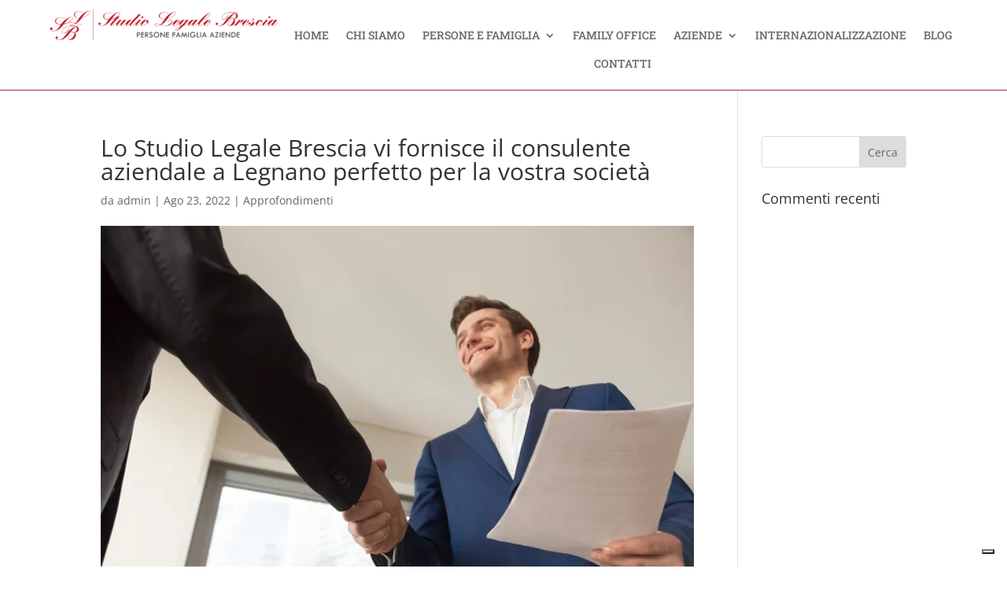

--- FILE ---
content_type: text/css
request_url: https://www.studiolegalebrescia.eu/wp-content/et-cache/global/et-divi-customizer-global.min.css?ver=1763374739
body_size: 688
content:
body,.et_pb_column_1_2 .et_quote_content blockquote cite,.et_pb_column_1_2 .et_link_content a.et_link_main_url,.et_pb_column_1_3 .et_quote_content blockquote cite,.et_pb_column_3_8 .et_quote_content blockquote cite,.et_pb_column_1_4 .et_quote_content blockquote cite,.et_pb_blog_grid .et_quote_content blockquote cite,.et_pb_column_1_3 .et_link_content a.et_link_main_url,.et_pb_column_3_8 .et_link_content a.et_link_main_url,.et_pb_column_1_4 .et_link_content a.et_link_main_url,.et_pb_blog_grid .et_link_content a.et_link_main_url,body .et_pb_bg_layout_light .et_pb_post p,body .et_pb_bg_layout_dark .et_pb_post p{font-size:14px}.et_pb_slide_content,.et_pb_best_value{font-size:15px}@media only screen and (min-width:1350px){.et_pb_row{padding:27px 0}.et_pb_section{padding:54px 0}.single.et_pb_pagebuilder_layout.et_full_width_page .et_post_meta_wrapper{padding-top:81px}.et_pb_fullwidth_section{padding:0}}#citazione{font-family:Roboto Slab;font-size:16px;line-height:1.5em;color:#9b9b9b!important;text-align:left;font-weight:800}#testo-1{font-family:Roboto;font-size:15px;line-height:1.7em;color:#9b9b9b;text-align:left;font-weight:300}#testo-2{font-family:Roboto;font-size:15px;line-height:1.7em;color:#9b9b9b;text-align:center;font-weight:300}body .freddie_hang_on_header .et_pb_slider .et-pb-slider-arrows .circle__background,body .freddie_hang_on_header .et_pb_slider .et_pb_slide .et_pb_button_wrapper .et_pb_button .circle__background{stroke:#ffffff!important;stroke-width:1!important}body .freddie_hang_on_header .et_pb_slider .et-pb-slider-arrows .circle__progress,body .freddie_hang_on_header .et_pb_slider .et_pb_slide .et_pb_button_wrapper .et_pb_button .circle__progress{fill:none!important;stroke:#ffffff!important;stroke-width:1!important}body .freddie_hang_on_header .et_pb_slider .et-pb-slider-arrows .arrow .line,body .freddie_hang_on_header .et_pb_slider .et_pb_slide .et_pb_button_wrapper .et_pb_button .arrow .line{height:2px!important;width:8px!important;background-color:#ffffff!important}body .freddie_hang_on_header .et_pb_slider .et_pb_slides .et_pb_slide .et_pb_slide_description:before{font-size:18px!important;font-weight:700!important;margin-bottom:0!important;font-family:'Lato',Helvetica,Arial,Lucida,sans-serif!important;color:#ffffff!important}body .freddie_hang_on_header .et_pb_slider .et-pb-controllers a{background-color:transparent!important;border:1px solid #ffffff}body .freddie_hang_on_header .et_pb_slider .et-pb-controllers a:hover,body .freddie_hang_on_header .et_pb_slider .et-pb-controllers a.et-pb-active-control{background-color:#ffffff!important}body .freddie_hang_on_header .et_pb_slider .et_pb_slides .et_pb_slide .et_pb_slide_description .description_bg{background:#9f3341!important}body #page-container .freddie_born_to_header .et_pb_button_module_wrapper a.et_pb_button.freddie_button_teo_torriate .line{background-color:#ffffff!important}#top-menu .current-menu-item a::before,#top-menu .current_page_item a::before{content:"";position:absolute;z-index:2;left:0;right:0}#top-menu li a:before{content:"";position:absolute;z-index:-2;left:0;right:100%;bottom:50%;background:#9f3341;height:2px;-webkit-transition-property:right;transition-property:right;-webkit-transition-duration:0.3s;transition-duration:0.3s;-webkit-transition-timing-function:ease-out;transition-timing-function:ease-out}#top-menu li a:hover{opacity:1!important}#top-menu li a:hover:before{right:0}#top-menu li li a:before{bottom:10%}

--- FILE ---
content_type: application/javascript; charset=utf-8
request_url: https://cs.iubenda.com/cookie-solution/confs/js/80227036.js
body_size: -244
content:
_iub.csRC = { consApiKey: 'iJ38Iz1BckymWJrpn34mObzpmiu0ociE', showBranding: false, publicId: '97764e0f-6db6-11ee-8bfc-5ad8d8c564c0', floatingGroup: false };
_iub.csEnabled = true;
_iub.csPurposes = [3,4,1,5];
_iub.cpUpd = 1762346691;
_iub.csT = 0.15;
_iub.googleConsentModeV2 = true;
_iub.totalNumberOfProviders = 6;
